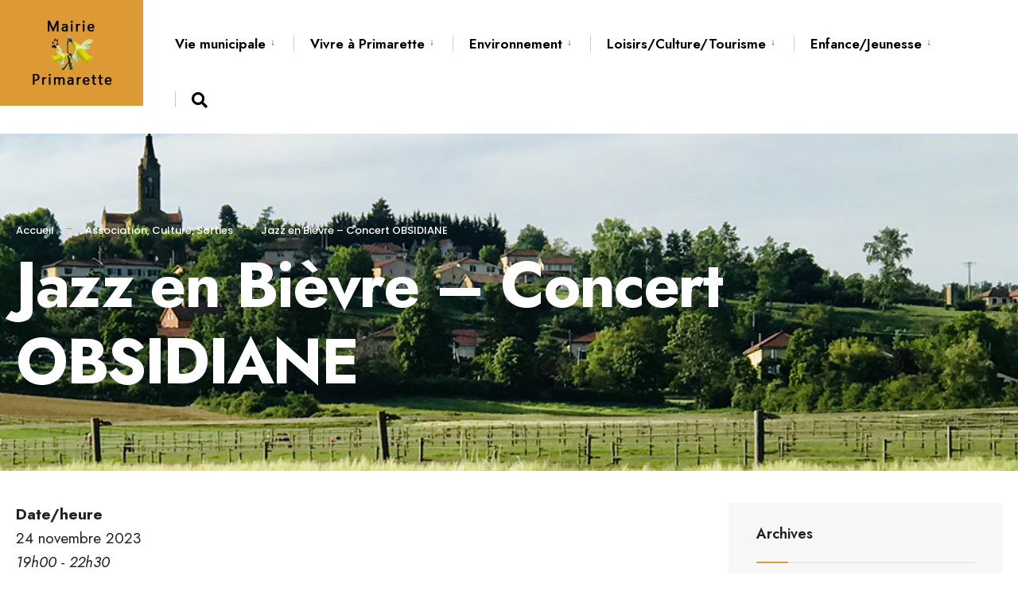

--- FILE ---
content_type: text/html; charset=UTF-8
request_url: https://primarette.fr/events/jazz-en-bievre-concert-obsidiane/
body_size: 16524
content:
<!DOCTYPE html>
<html dir="ltr" lang="fr-FR"
	prefix="og: https://ogp.me/ns#" >
<head><meta charset="UTF-8">

<!-- Set the viewport width to device width for mobile -->
<meta name="viewport" content="width=device-width, initial-scale=1" />

<link rel="pingback" href="https://primarette.fr/xmlrpc.php" />

<title>Jazz en Bièvre – Concert OBSIDIANE - Mairie de Primarette</title>

		<!-- All in One SEO 4.3.7 - aioseo.com -->
		<meta name="robots" content="max-image-preview:large" />
		<link rel="canonical" href="https://primarette.fr/events/jazz-en-bievre-concert-obsidiane/" />
		<meta name="generator" content="All in One SEO (AIOSEO) 4.3.7" />
		<meta property="og:locale" content="fr_FR" />
		<meta property="og:site_name" content="Mairie de Primarette -" />
		<meta property="og:type" content="article" />
		<meta property="og:title" content="Jazz en Bièvre – Concert OBSIDIANE - Mairie de Primarette" />
		<meta property="og:url" content="https://primarette.fr/events/jazz-en-bievre-concert-obsidiane/" />
		<meta property="article:published_time" content="2023-09-20T11:51:24+00:00" />
		<meta property="article:modified_time" content="2023-09-20T11:51:24+00:00" />
		<meta name="twitter:card" content="summary_large_image" />
		<meta name="twitter:title" content="Jazz en Bièvre – Concert OBSIDIANE - Mairie de Primarette" />
		<script type="application/ld+json" class="aioseo-schema">
			{"@context":"https:\/\/schema.org","@graph":[{"@type":"BreadcrumbList","@id":"https:\/\/primarette.fr\/events\/jazz-en-bievre-concert-obsidiane\/#breadcrumblist","itemListElement":[{"@type":"ListItem","@id":"https:\/\/primarette.fr\/#listItem","position":1,"item":{"@type":"WebPage","@id":"https:\/\/primarette.fr\/","name":"Accueil","description":"Bienvenue \u00e0Primarette Primarette est une commune rurale \u00e0 port\u00e9e des grandes m\u00e9tropoles, 1h de Lyon, Saint Etienne, Valence et Grenoble. Elle est situ\u00e9e dans la partie ouest de la plaine de Bi\u00e8vre-Valloire, vaste couloir fluvio-glaciaire fa\u00e7onn\u00e9 par le recul des glaciers du Rh\u00f4ne et de l\u2019Is\u00e8re, sur le canton de Beaurepaire. C\u2019est la plus vaste","url":"https:\/\/primarette.fr\/"},"nextItem":"https:\/\/primarette.fr\/events\/jazz-en-bievre-concert-obsidiane\/#listItem"},{"@type":"ListItem","@id":"https:\/\/primarette.fr\/events\/jazz-en-bievre-concert-obsidiane\/#listItem","position":2,"item":{"@type":"WebPage","@id":"https:\/\/primarette.fr\/events\/jazz-en-bievre-concert-obsidiane\/","name":"Jazz en Bi\u00e8vre - Concert OBSIDIANE","url":"https:\/\/primarette.fr\/events\/jazz-en-bievre-concert-obsidiane\/"},"previousItem":"https:\/\/primarette.fr\/#listItem"}]},{"@type":"Organization","@id":"https:\/\/primarette.fr\/#organization","name":"Mairie de Primarette","url":"https:\/\/primarette.fr\/","logo":{"@type":"ImageObject","url":"https:\/\/primarette.fr\/wp-content\/uploads\/2022\/03\/Jonquilles-Newsletter.png","@id":"https:\/\/primarette.fr\/#organizationLogo","width":71,"height":56},"image":{"@id":"https:\/\/primarette.fr\/#organizationLogo"},"contactPoint":{"@type":"ContactPoint","telephone":"+33474845727","contactType":"Accueil de la Mairie"}},{"@type":"Person","@id":"https:\/\/primarette.fr\/author\/admin\/#author","url":"https:\/\/primarette.fr\/author\/admin\/","name":"admin","image":{"@type":"ImageObject","@id":"https:\/\/primarette.fr\/events\/jazz-en-bievre-concert-obsidiane\/#authorImage","url":"https:\/\/secure.gravatar.com\/avatar\/fd32fa84c336f97c0616814c6805ac0f6eca3d8c0a47d192c777bb91636f7de2?s=96&d=mm&r=g","width":96,"height":96,"caption":"admin"}},{"@type":"WebPage","@id":"https:\/\/primarette.fr\/events\/jazz-en-bievre-concert-obsidiane\/#webpage","url":"https:\/\/primarette.fr\/events\/jazz-en-bievre-concert-obsidiane\/","name":"Jazz en Bi\u00e8vre \u2013 Concert OBSIDIANE - Mairie de Primarette","inLanguage":"fr-FR","isPartOf":{"@id":"https:\/\/primarette.fr\/#website"},"breadcrumb":{"@id":"https:\/\/primarette.fr\/events\/jazz-en-bievre-concert-obsidiane\/#breadcrumblist"},"author":{"@id":"https:\/\/primarette.fr\/author\/admin\/#author"},"creator":{"@id":"https:\/\/primarette.fr\/author\/admin\/#author"},"datePublished":"2023-09-20T11:51:24+02:00","dateModified":"2023-09-20T11:51:24+02:00"},{"@type":"WebSite","@id":"https:\/\/primarette.fr\/#website","url":"https:\/\/primarette.fr\/","name":"Mairie de Primarette","inLanguage":"fr-FR","publisher":{"@id":"https:\/\/primarette.fr\/#organization"}}]}
		</script>
		<!-- All in One SEO -->

<link rel='dns-prefetch' href='//fonts.googleapis.com' />
<link rel='preconnect' href='https://fonts.gstatic.com' crossorigin />
<link rel="alternate" type="application/rss+xml" title="Mairie de Primarette &raquo; Flux" href="https://primarette.fr/feed/" />
<link rel="alternate" type="application/rss+xml" title="Mairie de Primarette &raquo; Flux des commentaires" href="https://primarette.fr/comments/feed/" />
<link rel="alternate" title="oEmbed (JSON)" type="application/json+oembed" href="https://primarette.fr/wp-json/oembed/1.0/embed?url=https%3A%2F%2Fprimarette.fr%2Fevents%2Fjazz-en-bievre-concert-obsidiane%2F" />
<link rel="alternate" title="oEmbed (XML)" type="text/xml+oembed" href="https://primarette.fr/wp-json/oembed/1.0/embed?url=https%3A%2F%2Fprimarette.fr%2Fevents%2Fjazz-en-bievre-concert-obsidiane%2F&#038;format=xml" />
		<!-- This site uses the Google Analytics by MonsterInsights plugin v9.11.1 - Using Analytics tracking - https://www.monsterinsights.com/ -->
							<script src="//www.googletagmanager.com/gtag/js?id=G-E5KTRCR22V"  data-cfasync="false" data-wpfc-render="false" type="text/javascript" async></script>
			<script data-cfasync="false" data-wpfc-render="false" type="text/javascript">
				var mi_version = '9.11.1';
				var mi_track_user = true;
				var mi_no_track_reason = '';
								var MonsterInsightsDefaultLocations = {"page_location":"https:\/\/primarette.fr\/events\/jazz-en-bievre-concert-obsidiane\/"};
								if ( typeof MonsterInsightsPrivacyGuardFilter === 'function' ) {
					var MonsterInsightsLocations = (typeof MonsterInsightsExcludeQuery === 'object') ? MonsterInsightsPrivacyGuardFilter( MonsterInsightsExcludeQuery ) : MonsterInsightsPrivacyGuardFilter( MonsterInsightsDefaultLocations );
				} else {
					var MonsterInsightsLocations = (typeof MonsterInsightsExcludeQuery === 'object') ? MonsterInsightsExcludeQuery : MonsterInsightsDefaultLocations;
				}

								var disableStrs = [
										'ga-disable-G-E5KTRCR22V',
									];

				/* Function to detect opted out users */
				function __gtagTrackerIsOptedOut() {
					for (var index = 0; index < disableStrs.length; index++) {
						if (document.cookie.indexOf(disableStrs[index] + '=true') > -1) {
							return true;
						}
					}

					return false;
				}

				/* Disable tracking if the opt-out cookie exists. */
				if (__gtagTrackerIsOptedOut()) {
					for (var index = 0; index < disableStrs.length; index++) {
						window[disableStrs[index]] = true;
					}
				}

				/* Opt-out function */
				function __gtagTrackerOptout() {
					for (var index = 0; index < disableStrs.length; index++) {
						document.cookie = disableStrs[index] + '=true; expires=Thu, 31 Dec 2099 23:59:59 UTC; path=/';
						window[disableStrs[index]] = true;
					}
				}

				if ('undefined' === typeof gaOptout) {
					function gaOptout() {
						__gtagTrackerOptout();
					}
				}
								window.dataLayer = window.dataLayer || [];

				window.MonsterInsightsDualTracker = {
					helpers: {},
					trackers: {},
				};
				if (mi_track_user) {
					function __gtagDataLayer() {
						dataLayer.push(arguments);
					}

					function __gtagTracker(type, name, parameters) {
						if (!parameters) {
							parameters = {};
						}

						if (parameters.send_to) {
							__gtagDataLayer.apply(null, arguments);
							return;
						}

						if (type === 'event') {
														parameters.send_to = monsterinsights_frontend.v4_id;
							var hookName = name;
							if (typeof parameters['event_category'] !== 'undefined') {
								hookName = parameters['event_category'] + ':' + name;
							}

							if (typeof MonsterInsightsDualTracker.trackers[hookName] !== 'undefined') {
								MonsterInsightsDualTracker.trackers[hookName](parameters);
							} else {
								__gtagDataLayer('event', name, parameters);
							}
							
						} else {
							__gtagDataLayer.apply(null, arguments);
						}
					}

					__gtagTracker('js', new Date());
					__gtagTracker('set', {
						'developer_id.dZGIzZG': true,
											});
					if ( MonsterInsightsLocations.page_location ) {
						__gtagTracker('set', MonsterInsightsLocations);
					}
										__gtagTracker('config', 'G-E5KTRCR22V', {"forceSSL":"true","link_attribution":"true"} );
										window.gtag = __gtagTracker;										(function () {
						/* https://developers.google.com/analytics/devguides/collection/analyticsjs/ */
						/* ga and __gaTracker compatibility shim. */
						var noopfn = function () {
							return null;
						};
						var newtracker = function () {
							return new Tracker();
						};
						var Tracker = function () {
							return null;
						};
						var p = Tracker.prototype;
						p.get = noopfn;
						p.set = noopfn;
						p.send = function () {
							var args = Array.prototype.slice.call(arguments);
							args.unshift('send');
							__gaTracker.apply(null, args);
						};
						var __gaTracker = function () {
							var len = arguments.length;
							if (len === 0) {
								return;
							}
							var f = arguments[len - 1];
							if (typeof f !== 'object' || f === null || typeof f.hitCallback !== 'function') {
								if ('send' === arguments[0]) {
									var hitConverted, hitObject = false, action;
									if ('event' === arguments[1]) {
										if ('undefined' !== typeof arguments[3]) {
											hitObject = {
												'eventAction': arguments[3],
												'eventCategory': arguments[2],
												'eventLabel': arguments[4],
												'value': arguments[5] ? arguments[5] : 1,
											}
										}
									}
									if ('pageview' === arguments[1]) {
										if ('undefined' !== typeof arguments[2]) {
											hitObject = {
												'eventAction': 'page_view',
												'page_path': arguments[2],
											}
										}
									}
									if (typeof arguments[2] === 'object') {
										hitObject = arguments[2];
									}
									if (typeof arguments[5] === 'object') {
										Object.assign(hitObject, arguments[5]);
									}
									if ('undefined' !== typeof arguments[1].hitType) {
										hitObject = arguments[1];
										if ('pageview' === hitObject.hitType) {
											hitObject.eventAction = 'page_view';
										}
									}
									if (hitObject) {
										action = 'timing' === arguments[1].hitType ? 'timing_complete' : hitObject.eventAction;
										hitConverted = mapArgs(hitObject);
										__gtagTracker('event', action, hitConverted);
									}
								}
								return;
							}

							function mapArgs(args) {
								var arg, hit = {};
								var gaMap = {
									'eventCategory': 'event_category',
									'eventAction': 'event_action',
									'eventLabel': 'event_label',
									'eventValue': 'event_value',
									'nonInteraction': 'non_interaction',
									'timingCategory': 'event_category',
									'timingVar': 'name',
									'timingValue': 'value',
									'timingLabel': 'event_label',
									'page': 'page_path',
									'location': 'page_location',
									'title': 'page_title',
									'referrer' : 'page_referrer',
								};
								for (arg in args) {
																		if (!(!args.hasOwnProperty(arg) || !gaMap.hasOwnProperty(arg))) {
										hit[gaMap[arg]] = args[arg];
									} else {
										hit[arg] = args[arg];
									}
								}
								return hit;
							}

							try {
								f.hitCallback();
							} catch (ex) {
							}
						};
						__gaTracker.create = newtracker;
						__gaTracker.getByName = newtracker;
						__gaTracker.getAll = function () {
							return [];
						};
						__gaTracker.remove = noopfn;
						__gaTracker.loaded = true;
						window['__gaTracker'] = __gaTracker;
					})();
									} else {
										console.log("");
					(function () {
						function __gtagTracker() {
							return null;
						}

						window['__gtagTracker'] = __gtagTracker;
						window['gtag'] = __gtagTracker;
					})();
									}
			</script>
							<!-- / Google Analytics by MonsterInsights -->
		<style id='wp-img-auto-sizes-contain-inline-css' type='text/css'>
img:is([sizes=auto i],[sizes^="auto," i]){contain-intrinsic-size:3000px 1500px}
/*# sourceURL=wp-img-auto-sizes-contain-inline-css */
</style>
<style id='wp-emoji-styles-inline-css' type='text/css'>

	img.wp-smiley, img.emoji {
		display: inline !important;
		border: none !important;
		box-shadow: none !important;
		height: 1em !important;
		width: 1em !important;
		margin: 0 0.07em !important;
		vertical-align: -0.1em !important;
		background: none !important;
		padding: 0 !important;
	}
/*# sourceURL=wp-emoji-styles-inline-css */
</style>
<link rel='stylesheet' id='wp-block-library-css' href='https://primarette.fr/wp-includes/css/dist/block-library/style.min.css?ver=6.9' type='text/css' media='all' />
<style id='wp-block-columns-inline-css' type='text/css'>
.wp-block-columns{box-sizing:border-box;display:flex;flex-wrap:wrap!important}@media (min-width:782px){.wp-block-columns{flex-wrap:nowrap!important}}.wp-block-columns{align-items:normal!important}.wp-block-columns.are-vertically-aligned-top{align-items:flex-start}.wp-block-columns.are-vertically-aligned-center{align-items:center}.wp-block-columns.are-vertically-aligned-bottom{align-items:flex-end}@media (max-width:781px){.wp-block-columns:not(.is-not-stacked-on-mobile)>.wp-block-column{flex-basis:100%!important}}@media (min-width:782px){.wp-block-columns:not(.is-not-stacked-on-mobile)>.wp-block-column{flex-basis:0;flex-grow:1}.wp-block-columns:not(.is-not-stacked-on-mobile)>.wp-block-column[style*=flex-basis]{flex-grow:0}}.wp-block-columns.is-not-stacked-on-mobile{flex-wrap:nowrap!important}.wp-block-columns.is-not-stacked-on-mobile>.wp-block-column{flex-basis:0;flex-grow:1}.wp-block-columns.is-not-stacked-on-mobile>.wp-block-column[style*=flex-basis]{flex-grow:0}:where(.wp-block-columns){margin-bottom:1.75em}:where(.wp-block-columns.has-background){padding:1.25em 2.375em}.wp-block-column{flex-grow:1;min-width:0;overflow-wrap:break-word;word-break:break-word}.wp-block-column.is-vertically-aligned-top{align-self:flex-start}.wp-block-column.is-vertically-aligned-center{align-self:center}.wp-block-column.is-vertically-aligned-bottom{align-self:flex-end}.wp-block-column.is-vertically-aligned-stretch{align-self:stretch}.wp-block-column.is-vertically-aligned-bottom,.wp-block-column.is-vertically-aligned-center,.wp-block-column.is-vertically-aligned-top{width:100%}
/*# sourceURL=https://primarette.fr/wp-includes/blocks/columns/style.min.css */
</style>
<style id='global-styles-inline-css' type='text/css'>
:root{--wp--preset--aspect-ratio--square: 1;--wp--preset--aspect-ratio--4-3: 4/3;--wp--preset--aspect-ratio--3-4: 3/4;--wp--preset--aspect-ratio--3-2: 3/2;--wp--preset--aspect-ratio--2-3: 2/3;--wp--preset--aspect-ratio--16-9: 16/9;--wp--preset--aspect-ratio--9-16: 9/16;--wp--preset--color--black: #000000;--wp--preset--color--cyan-bluish-gray: #abb8c3;--wp--preset--color--white: #ffffff;--wp--preset--color--pale-pink: #f78da7;--wp--preset--color--vivid-red: #cf2e2e;--wp--preset--color--luminous-vivid-orange: #ff6900;--wp--preset--color--luminous-vivid-amber: #fcb900;--wp--preset--color--light-green-cyan: #7bdcb5;--wp--preset--color--vivid-green-cyan: #00d084;--wp--preset--color--pale-cyan-blue: #8ed1fc;--wp--preset--color--vivid-cyan-blue: #0693e3;--wp--preset--color--vivid-purple: #9b51e0;--wp--preset--gradient--vivid-cyan-blue-to-vivid-purple: linear-gradient(135deg,rgb(6,147,227) 0%,rgb(155,81,224) 100%);--wp--preset--gradient--light-green-cyan-to-vivid-green-cyan: linear-gradient(135deg,rgb(122,220,180) 0%,rgb(0,208,130) 100%);--wp--preset--gradient--luminous-vivid-amber-to-luminous-vivid-orange: linear-gradient(135deg,rgb(252,185,0) 0%,rgb(255,105,0) 100%);--wp--preset--gradient--luminous-vivid-orange-to-vivid-red: linear-gradient(135deg,rgb(255,105,0) 0%,rgb(207,46,46) 100%);--wp--preset--gradient--very-light-gray-to-cyan-bluish-gray: linear-gradient(135deg,rgb(238,238,238) 0%,rgb(169,184,195) 100%);--wp--preset--gradient--cool-to-warm-spectrum: linear-gradient(135deg,rgb(74,234,220) 0%,rgb(151,120,209) 20%,rgb(207,42,186) 40%,rgb(238,44,130) 60%,rgb(251,105,98) 80%,rgb(254,248,76) 100%);--wp--preset--gradient--blush-light-purple: linear-gradient(135deg,rgb(255,206,236) 0%,rgb(152,150,240) 100%);--wp--preset--gradient--blush-bordeaux: linear-gradient(135deg,rgb(254,205,165) 0%,rgb(254,45,45) 50%,rgb(107,0,62) 100%);--wp--preset--gradient--luminous-dusk: linear-gradient(135deg,rgb(255,203,112) 0%,rgb(199,81,192) 50%,rgb(65,88,208) 100%);--wp--preset--gradient--pale-ocean: linear-gradient(135deg,rgb(255,245,203) 0%,rgb(182,227,212) 50%,rgb(51,167,181) 100%);--wp--preset--gradient--electric-grass: linear-gradient(135deg,rgb(202,248,128) 0%,rgb(113,206,126) 100%);--wp--preset--gradient--midnight: linear-gradient(135deg,rgb(2,3,129) 0%,rgb(40,116,252) 100%);--wp--preset--font-size--small: 13px;--wp--preset--font-size--medium: 20px;--wp--preset--font-size--large: 36px;--wp--preset--font-size--x-large: 42px;--wp--preset--spacing--20: 0.44rem;--wp--preset--spacing--30: 0.67rem;--wp--preset--spacing--40: 1rem;--wp--preset--spacing--50: 1.5rem;--wp--preset--spacing--60: 2.25rem;--wp--preset--spacing--70: 3.38rem;--wp--preset--spacing--80: 5.06rem;--wp--preset--shadow--natural: 6px 6px 9px rgba(0, 0, 0, 0.2);--wp--preset--shadow--deep: 12px 12px 50px rgba(0, 0, 0, 0.4);--wp--preset--shadow--sharp: 6px 6px 0px rgba(0, 0, 0, 0.2);--wp--preset--shadow--outlined: 6px 6px 0px -3px rgb(255, 255, 255), 6px 6px rgb(0, 0, 0);--wp--preset--shadow--crisp: 6px 6px 0px rgb(0, 0, 0);}:where(.is-layout-flex){gap: 0.5em;}:where(.is-layout-grid){gap: 0.5em;}body .is-layout-flex{display: flex;}.is-layout-flex{flex-wrap: wrap;align-items: center;}.is-layout-flex > :is(*, div){margin: 0;}body .is-layout-grid{display: grid;}.is-layout-grid > :is(*, div){margin: 0;}:where(.wp-block-columns.is-layout-flex){gap: 2em;}:where(.wp-block-columns.is-layout-grid){gap: 2em;}:where(.wp-block-post-template.is-layout-flex){gap: 1.25em;}:where(.wp-block-post-template.is-layout-grid){gap: 1.25em;}.has-black-color{color: var(--wp--preset--color--black) !important;}.has-cyan-bluish-gray-color{color: var(--wp--preset--color--cyan-bluish-gray) !important;}.has-white-color{color: var(--wp--preset--color--white) !important;}.has-pale-pink-color{color: var(--wp--preset--color--pale-pink) !important;}.has-vivid-red-color{color: var(--wp--preset--color--vivid-red) !important;}.has-luminous-vivid-orange-color{color: var(--wp--preset--color--luminous-vivid-orange) !important;}.has-luminous-vivid-amber-color{color: var(--wp--preset--color--luminous-vivid-amber) !important;}.has-light-green-cyan-color{color: var(--wp--preset--color--light-green-cyan) !important;}.has-vivid-green-cyan-color{color: var(--wp--preset--color--vivid-green-cyan) !important;}.has-pale-cyan-blue-color{color: var(--wp--preset--color--pale-cyan-blue) !important;}.has-vivid-cyan-blue-color{color: var(--wp--preset--color--vivid-cyan-blue) !important;}.has-vivid-purple-color{color: var(--wp--preset--color--vivid-purple) !important;}.has-black-background-color{background-color: var(--wp--preset--color--black) !important;}.has-cyan-bluish-gray-background-color{background-color: var(--wp--preset--color--cyan-bluish-gray) !important;}.has-white-background-color{background-color: var(--wp--preset--color--white) !important;}.has-pale-pink-background-color{background-color: var(--wp--preset--color--pale-pink) !important;}.has-vivid-red-background-color{background-color: var(--wp--preset--color--vivid-red) !important;}.has-luminous-vivid-orange-background-color{background-color: var(--wp--preset--color--luminous-vivid-orange) !important;}.has-luminous-vivid-amber-background-color{background-color: var(--wp--preset--color--luminous-vivid-amber) !important;}.has-light-green-cyan-background-color{background-color: var(--wp--preset--color--light-green-cyan) !important;}.has-vivid-green-cyan-background-color{background-color: var(--wp--preset--color--vivid-green-cyan) !important;}.has-pale-cyan-blue-background-color{background-color: var(--wp--preset--color--pale-cyan-blue) !important;}.has-vivid-cyan-blue-background-color{background-color: var(--wp--preset--color--vivid-cyan-blue) !important;}.has-vivid-purple-background-color{background-color: var(--wp--preset--color--vivid-purple) !important;}.has-black-border-color{border-color: var(--wp--preset--color--black) !important;}.has-cyan-bluish-gray-border-color{border-color: var(--wp--preset--color--cyan-bluish-gray) !important;}.has-white-border-color{border-color: var(--wp--preset--color--white) !important;}.has-pale-pink-border-color{border-color: var(--wp--preset--color--pale-pink) !important;}.has-vivid-red-border-color{border-color: var(--wp--preset--color--vivid-red) !important;}.has-luminous-vivid-orange-border-color{border-color: var(--wp--preset--color--luminous-vivid-orange) !important;}.has-luminous-vivid-amber-border-color{border-color: var(--wp--preset--color--luminous-vivid-amber) !important;}.has-light-green-cyan-border-color{border-color: var(--wp--preset--color--light-green-cyan) !important;}.has-vivid-green-cyan-border-color{border-color: var(--wp--preset--color--vivid-green-cyan) !important;}.has-pale-cyan-blue-border-color{border-color: var(--wp--preset--color--pale-cyan-blue) !important;}.has-vivid-cyan-blue-border-color{border-color: var(--wp--preset--color--vivid-cyan-blue) !important;}.has-vivid-purple-border-color{border-color: var(--wp--preset--color--vivid-purple) !important;}.has-vivid-cyan-blue-to-vivid-purple-gradient-background{background: var(--wp--preset--gradient--vivid-cyan-blue-to-vivid-purple) !important;}.has-light-green-cyan-to-vivid-green-cyan-gradient-background{background: var(--wp--preset--gradient--light-green-cyan-to-vivid-green-cyan) !important;}.has-luminous-vivid-amber-to-luminous-vivid-orange-gradient-background{background: var(--wp--preset--gradient--luminous-vivid-amber-to-luminous-vivid-orange) !important;}.has-luminous-vivid-orange-to-vivid-red-gradient-background{background: var(--wp--preset--gradient--luminous-vivid-orange-to-vivid-red) !important;}.has-very-light-gray-to-cyan-bluish-gray-gradient-background{background: var(--wp--preset--gradient--very-light-gray-to-cyan-bluish-gray) !important;}.has-cool-to-warm-spectrum-gradient-background{background: var(--wp--preset--gradient--cool-to-warm-spectrum) !important;}.has-blush-light-purple-gradient-background{background: var(--wp--preset--gradient--blush-light-purple) !important;}.has-blush-bordeaux-gradient-background{background: var(--wp--preset--gradient--blush-bordeaux) !important;}.has-luminous-dusk-gradient-background{background: var(--wp--preset--gradient--luminous-dusk) !important;}.has-pale-ocean-gradient-background{background: var(--wp--preset--gradient--pale-ocean) !important;}.has-electric-grass-gradient-background{background: var(--wp--preset--gradient--electric-grass) !important;}.has-midnight-gradient-background{background: var(--wp--preset--gradient--midnight) !important;}.has-small-font-size{font-size: var(--wp--preset--font-size--small) !important;}.has-medium-font-size{font-size: var(--wp--preset--font-size--medium) !important;}.has-large-font-size{font-size: var(--wp--preset--font-size--large) !important;}.has-x-large-font-size{font-size: var(--wp--preset--font-size--x-large) !important;}
:where(.wp-block-columns.is-layout-flex){gap: 2em;}:where(.wp-block-columns.is-layout-grid){gap: 2em;}
/*# sourceURL=global-styles-inline-css */
</style>
<style id='core-block-supports-inline-css' type='text/css'>
.wp-container-core-columns-is-layout-9d6595d7{flex-wrap:nowrap;}
/*# sourceURL=core-block-supports-inline-css */
</style>

<style id='classic-theme-styles-inline-css' type='text/css'>
/*! This file is auto-generated */
.wp-block-button__link{color:#fff;background-color:#32373c;border-radius:9999px;box-shadow:none;text-decoration:none;padding:calc(.667em + 2px) calc(1.333em + 2px);font-size:1.125em}.wp-block-file__button{background:#32373c;color:#fff;text-decoration:none}
/*# sourceURL=/wp-includes/css/classic-themes.min.css */
</style>
<link rel='stylesheet' id='redux-extendify-styles-css' href='https://primarette.fr/wp-content/plugins/redux-framework/redux-core/assets/css/extendify-utilities.css?ver=4.4.0' type='text/css' media='all' />
<link rel='stylesheet' id='eleslider-style-css' href='https://primarette.fr/wp-content/plugins/eleslider/assets/eleslider.css?ver=6.9' type='text/css' media='all' />
<link rel='stylesheet' id='events-manager-css' href='https://primarette.fr/wp-content/plugins/events-manager/includes/css/events-manager.min.css?ver=6.3' type='text/css' media='all' />
<style id='events-manager-inline-css' type='text/css'>
body .em { --font-family : inherit; --font-weight : inherit; --font-size : 1em; --line-height : inherit; }
/*# sourceURL=events-manager-inline-css */
</style>
<link rel='stylesheet' id='citygov-style-css' href='https://primarette.fr/wp-content/themes/citygov/style.css?ver=6.9' type='text/css' media='all' />
<link rel='stylesheet' id='fontawesome-css' href='https://primarette.fr/wp-content/themes/citygov/styles/fontawesome.css?ver=6.9' type='text/css' media='all' />
<link rel='stylesheet' id='citygov-mobile-css' href='https://primarette.fr/wp-content/themes/citygov/style-mobile.css?ver=6.9' type='text/css' media='all' />
<link rel='stylesheet' id='dflip-icons-style-css' href='https://primarette.fr/wp-content/plugins/3d-flipbook-dflip-lite/assets/css/themify-icons.min.css?ver=1.7.35' type='text/css' media='all' />
<link rel='stylesheet' id='dflip-style-css' href='https://primarette.fr/wp-content/plugins/3d-flipbook-dflip-lite/assets/css/dflip.min.css?ver=1.7.35' type='text/css' media='all' />
<link rel='stylesheet' id='newsletter-css' href='https://primarette.fr/wp-content/plugins/newsletter/style.css?ver=7.7.0' type='text/css' media='all' />
<link rel="preload" as="style" href="https://fonts.googleapis.com/css?family=Jost:100,200,300,400,500,600,700,800,900,100italic,200italic,300italic,400italic,500italic,600italic,700italic,800italic,900italic%7CPoppins:500&#038;subset=latin&#038;display=swap&#038;ver=1642956497" /><link rel="stylesheet" href="https://fonts.googleapis.com/css?family=Jost:100,200,300,400,500,600,700,800,900,100italic,200italic,300italic,400italic,500italic,600italic,700italic,800italic,900italic%7CPoppins:500&#038;subset=latin&#038;display=swap&#038;ver=1642956497" media="print" onload="this.media='all'"><noscript><link rel="stylesheet" href="https://fonts.googleapis.com/css?family=Jost:100,200,300,400,500,600,700,800,900,100italic,200italic,300italic,400italic,500italic,600italic,700italic,800italic,900italic%7CPoppins:500&#038;subset=latin&#038;display=swap&#038;ver=1642956497" /></noscript><script type="text/javascript" src="https://primarette.fr/wp-content/plugins/google-analytics-for-wordpress/assets/js/frontend-gtag.min.js?ver=9.11.1" id="monsterinsights-frontend-script-js" async="async" data-wp-strategy="async"></script>
<script data-cfasync="false" data-wpfc-render="false" type="text/javascript" id='monsterinsights-frontend-script-js-extra'>/* <![CDATA[ */
var monsterinsights_frontend = {"js_events_tracking":"true","download_extensions":"doc,pdf,ppt,zip,xls,docx,pptx,xlsx","inbound_paths":"[{\"path\":\"\\\/go\\\/\",\"label\":\"affiliate\"},{\"path\":\"\\\/recommend\\\/\",\"label\":\"affiliate\"}]","home_url":"https:\/\/primarette.fr","hash_tracking":"false","v4_id":"G-E5KTRCR22V"};/* ]]> */
</script>
<script type="text/javascript" src="https://primarette.fr/wp-includes/js/jquery/jquery.min.js?ver=3.7.1" id="jquery-core-js"></script>
<script type="text/javascript" src="https://primarette.fr/wp-includes/js/jquery/jquery-migrate.min.js?ver=3.4.1" id="jquery-migrate-js"></script>
<script type="text/javascript" src="https://primarette.fr/wp-includes/js/jquery/ui/core.min.js?ver=1.13.3" id="jquery-ui-core-js"></script>
<script type="text/javascript" src="https://primarette.fr/wp-includes/js/jquery/ui/mouse.min.js?ver=1.13.3" id="jquery-ui-mouse-js"></script>
<script type="text/javascript" src="https://primarette.fr/wp-includes/js/jquery/ui/sortable.min.js?ver=1.13.3" id="jquery-ui-sortable-js"></script>
<script type="text/javascript" src="https://primarette.fr/wp-includes/js/jquery/ui/datepicker.min.js?ver=1.13.3" id="jquery-ui-datepicker-js"></script>
<script type="text/javascript" id="jquery-ui-datepicker-js-after">
/* <![CDATA[ */
jQuery(function(jQuery){jQuery.datepicker.setDefaults({"closeText":"Fermer","currentText":"Aujourd\u2019hui","monthNames":["janvier","f\u00e9vrier","mars","avril","mai","juin","juillet","ao\u00fbt","septembre","octobre","novembre","d\u00e9cembre"],"monthNamesShort":["Jan","F\u00e9v","Mar","Avr","Mai","Juin","Juil","Ao\u00fbt","Sep","Oct","Nov","D\u00e9c"],"nextText":"Suivant","prevText":"Pr\u00e9c\u00e9dent","dayNames":["dimanche","lundi","mardi","mercredi","jeudi","vendredi","samedi"],"dayNamesShort":["dim","lun","mar","mer","jeu","ven","sam"],"dayNamesMin":["D","L","M","M","J","V","S"],"dateFormat":"d MM yy","firstDay":1,"isRTL":false});});
//# sourceURL=jquery-ui-datepicker-js-after
/* ]]> */
</script>
<script type="text/javascript" src="https://primarette.fr/wp-includes/js/jquery/ui/resizable.min.js?ver=1.13.3" id="jquery-ui-resizable-js"></script>
<script type="text/javascript" src="https://primarette.fr/wp-includes/js/jquery/ui/draggable.min.js?ver=1.13.3" id="jquery-ui-draggable-js"></script>
<script type="text/javascript" src="https://primarette.fr/wp-includes/js/jquery/ui/controlgroup.min.js?ver=1.13.3" id="jquery-ui-controlgroup-js"></script>
<script type="text/javascript" src="https://primarette.fr/wp-includes/js/jquery/ui/checkboxradio.min.js?ver=1.13.3" id="jquery-ui-checkboxradio-js"></script>
<script type="text/javascript" src="https://primarette.fr/wp-includes/js/jquery/ui/button.min.js?ver=1.13.3" id="jquery-ui-button-js"></script>
<script type="text/javascript" src="https://primarette.fr/wp-includes/js/jquery/ui/dialog.min.js?ver=1.13.3" id="jquery-ui-dialog-js"></script>
<script type="text/javascript" id="events-manager-js-extra">
/* <![CDATA[ */
var EM = {"ajaxurl":"https://primarette.fr/wp-admin/admin-ajax.php","locationajaxurl":"https://primarette.fr/wp-admin/admin-ajax.php?action=locations_search","firstDay":"1","locale":"fr","dateFormat":"yy-mm-dd","ui_css":"https://primarette.fr/wp-content/plugins/events-manager/includes/css/jquery-ui/build.min.css","show24hours":"1","is_ssl":"1","autocomplete_limit":"10","calendar":{"breakpoints":{"small":560,"medium":908,"large":false}},"datepicker":{"format":"d/m/Y","locale":"fr"},"search":{"breakpoints":{"small":650,"medium":850,"full":false}},"txt_search":"Recherche","txt_searching":"Recherche en cours...","txt_loading":"Chargement en cours..."};
//# sourceURL=events-manager-js-extra
/* ]]> */
</script>
<script type="text/javascript" src="https://primarette.fr/wp-content/plugins/events-manager/includes/js/events-manager.js?ver=6.3" id="events-manager-js"></script>
<script type="text/javascript" src="https://primarette.fr/wp-content/plugins/events-manager/includes/external/flatpickr/l10n/fr.min.js?ver=6.3" id="em-flatpickr-localization-js"></script>
<link rel="https://api.w.org/" href="https://primarette.fr/wp-json/" /><link rel="EditURI" type="application/rsd+xml" title="RSD" href="https://primarette.fr/xmlrpc.php?rsd" />
<meta name="generator" content="WordPress 6.9" />
<link rel='shortlink' href='https://primarette.fr/?p=13300' />
<meta name="generator" content="Redux 4.4.0" /><script data-cfasync="false"> var dFlipLocation = "https://primarette.fr/wp-content/plugins/3d-flipbook-dflip-lite/assets/"; var dFlipWPGlobal = {"text":{"toggleSound":"Turn on\/off Sound","toggleThumbnails":"Toggle Thumbnails","toggleOutline":"Toggle Outline\/Bookmark","previousPage":"Previous Page","nextPage":"Next Page","toggleFullscreen":"Toggle Fullscreen","zoomIn":"Zoom In","zoomOut":"Zoom Out","toggleHelp":"Toggle Help","singlePageMode":"Single Page Mode","doublePageMode":"Double Page Mode","downloadPDFFile":"Download PDF File","gotoFirstPage":"Goto First Page","gotoLastPage":"Goto Last Page","share":"Share","mailSubject":"I wanted you to see this FlipBook","mailBody":"Check out this site {{url}}","loading":"DearFlip: Loading "},"moreControls":"download,pageMode,startPage,endPage,sound","hideControls":"","scrollWheel":"true","backgroundColor":"#777","backgroundImage":"","height":"auto","paddingLeft":"20","paddingRight":"20","controlsPosition":"bottom","duration":800,"soundEnable":"true","enableDownload":"true","enableAnnotation":"false","enableAnalytics":"false","webgl":"true","hard":"none","maxTextureSize":"1600","rangeChunkSize":"524288","zoomRatio":1.5,"stiffness":3,"pageMode":"0","singlePageMode":"0","pageSize":"0","autoPlay":"false","autoPlayDuration":5000,"autoPlayStart":"false","linkTarget":"2","sharePrefix":"dearflip-"};</script><meta name="generator" content="Elementor 3.13.2; features: e_dom_optimization, e_optimized_assets_loading, a11y_improvements, additional_custom_breakpoints; settings: css_print_method-external, google_font-enabled, font_display-auto">
<link rel="icon" href="https://primarette.fr/wp-content/uploads/2021/07/cropped-Jonquille-site-1-e1625669987894-32x32.png" sizes="32x32" />
<link rel="icon" href="https://primarette.fr/wp-content/uploads/2021/07/cropped-Jonquille-site-1-e1625669987894-192x192.png" sizes="192x192" />
<link rel="apple-touch-icon" href="https://primarette.fr/wp-content/uploads/2021/07/cropped-Jonquille-site-1-e1625669987894-180x180.png" />
<meta name="msapplication-TileImage" content="https://primarette.fr/wp-content/uploads/2021/07/cropped-Jonquille-site-1-e1625669987894-270x270.png" />
<style id="themnific_redux-dynamic-css" title="dynamic-css" class="redux-options-output">body,input,button,select,#wpmem_reg fieldset,#wpmem_login fieldset{font-family:Jost;font-weight:400;font-style:normal;color:#232323;font-size:19px;font-display:swap;}body,.postbar{background-color:#fff;}.ghost,.single .give-goal-progress,.sidebar_item,#comments .navigation a,a.page-numbers,.page-numbers.dots{background-color:#f7f7f7;}a,.events-table h3 a{color:#222;}a:hover,.events-table h3 a:hover{color:#C95D5D;}a:active,.events-table h3 a:active{color:#000;}.entry a,.events-table h3 a:hover{color:#dd9933;}.events-table h3 a:hover{border-color:#dd9933;}.entry p a:hover{background-color:#dd9933;}.p-border,.sidebar_item,.give-goal-progress,.meta,h3#reply-title,.tagcloud a,.taggs a,.page-numbers,input,textarea,select,.nav_item a,.tp_recent_tweets ul li,.page-link a span,.post-pagination>p a{border-color:#eaeaea;}#sidebar,.post-pagination span{color:#333333;}.widgetable a{color:#000000;}.container_head,.header_fullwidth #header,.header_transparent #header.scrolled{background-color:#ffffff;}#titles{background-color:#dd9933;}#header h1 a{color:#ffffff;}.nav>li>a,.bottomnav p{font-family:Jost;font-weight:600;font-style:normal;color:#000;font-size:19px;font-display:swap;}.nav li.current-menu-item>a,.nav >li>a:hover,#main-nav li.current-menu-ancestor>a{border-color:#dd9933;}.nav li ul{background-color:#dd9933;}.nav>li>ul:after,.nav > li.mega:hover::after{border-left-color:#dd9933;}body.rtl .nav>li>ul:after,body.rtl .nav > li.mega:hover::after{border-right-color:#dd9933;}.nav ul li>a,.topnav .menu_label,.topnav .social-menu span{font-family:Jost;font-weight:400;font-style:normal;color:#000000;font-size:14px;font-display:swap;}#main-nav>li.special>a{background-color:#fcc437;}#main-nav>li.special>a,#main-nav .special a i{color:#000000;}#bottombar{background-color:#f9f9f9;}#bottombar p,#bottombar a,#bottombar span,#bottombar a:hover{color:#222222;}#titles,p.menu_label{width:180px;}#titles .logo{margin-top:23px;margin-bottom:22px;}#navigation{padding-top:7px;padding-bottom:0px;}#footer,#footer .searchform input.s,.footop-right{background-color:#383838;}#footer p,#footer{color:#ffffff;}#footer a,#footer h2,#footer h3,#footer h4,#footer .meta,#footer .meta a,#footer .searchform input.s{color:#ffffff;}#footer a:hover{color:#dd9933;}#footer li.cat-item,.footer-logo,#copyright,#footer .tagcloud a,#footer .tp_recent_tweets ul li,#footer .p-border,#footer .searchform input.s,#footer input,#footer .landing-section{border-color:#565656;}.footop{background-color:#dd9933;}#footop h2,#footop a,#foo-spec{color:#ffffff;}h1{font-family:Jost;font-weight:700;font-style:normal;color:#000;font-size:26px;font-display:swap;}h1.entry-title,h1.archiv,.eleslideinside h1,.eleslideinside h2{font-family:Jost;font-weight:700;font-style:normal;color:#222;font-size:80px;font-display:swap;}h2.posttitle{font-family:Jost;font-weight:700;font-style:normal;color:#222;font-size:43px;font-display:swap;}h2,.entry h1,.entry h2,.entry h3,.entry h4,.entry h5,.entry h6{font-family:Jost;font-weight:600;font-style:normal;color:#222;font-size:26px;font-display:swap;}h3,.format-quote .teaser,#wpmem_reg legend, #wpmem_login legend,.give-goal-progress{font-family:Jost;font-weight:600;font-style:normal;color:#222;font-size:23px;font-display:swap;}h4,.tptn_posts_widget li::before,.sidebar_item .menu>li>a{font-family:Jost;font-weight:600;font-style:normal;color:#222;font-size:19px;font-display:swap;}h5,.comment-author cite,.tab-post h4,.tptn_title,.submit,.nav-previous a,#comments .reply a,.post-pagination,.mc4wp-form input,.woocommerce #respond input#submit, .woocommerce a.button,.woocommerce button.button, .woocommerce input.button,.tmnf_events_widget a,.post-nav-text,a.event_button,.give-btn{font-family:Jost;font-weight:600;font-style:normal;color:#000;font-size:19px;font-display:swap;}h6,.su-button span,.owl-nav>div,.awesome-weather-wrap{font-family:Jost;font-weight:500;font-style:normal;color:#000;font-size:14px;font-display:swap;}.meta,.meta a,.crumb{font-family:Poppins;font-weight:500;font-style:normal;color:#686868;font-size:11px;font-display:swap;}a.searchSubmit,.ribbon,.cat_nr,.woocommerce #respond input#submit,.woocommerce a.button,.woocommerce button.button.alt,.woocommerce input.button.alt,.woocommerce a.button.alt,.woocommerce button.button, .woocommerce input.button,#respond #submit,.page-numbers.current,a.mainbutton,#submit,#comments .navigation a,.tagssingle a,.contact-form .submit,.wpcf7-submit,a.comment-reply-link,.dekoline:before,.eleslideinside h2:before,.item_inn:before,.meta_more a,.owl-nav > div,.page-link>span,.button_div input,button.give-btn-reveal,.give-btn-modal,.give-submit.give-btn{background-color:#dd9933;}input.button,button.submit,#sidebar ul.menu a:hover,#sidebar ul.menu .current-menu-item>a,.page-link>span{border-color:#dd9933;}.main-breadcrumbs span:after{color:#dd9933;}a.searchSubmit,.ribbon,.ribbon a,.ribbon p,#footer .ribbon,.cat_nr,.woocommerce #respond input#submit,.woocommerce a.button.alt,.woocommerce input.button.alt,.woocommerce a.button,.woocommerce button.button.alt, .woocommerce button.button, .woocommerce input.button,#comments .reply a,#respond #submit,#footer a.mainbutton,a.mainbutton,.tmnf_icon,a.mainbutton,#submit,#comments .navigation a,.tagssingle a,.wpcf7-submit,.mc4wp-form input[type="submit"],a.comment-reply-link,.page-numbers.current,.meta_more a,.owl-next:before,.owl-prev:before,.page-link>span,.button_div input,button.give-btn-reveal,.give-btn-modal,.give-submit.give-btn{color:#ffffff;}a.searchSubmit:hover,.ribbon:hover,a.mainbutton:hover,.entry a.ribbon:hover,.woocommerce #respond input#submit:hover,.woocommerce a.button.alt:hover,.woocommerce a.button:hover, .woocommerce button.button:hover,.woocommerce input.button.alt:hover,.woocommerce input.button:hover,.meta_more a:hover,.owl-nav>div:hover,#main-nav>li.special>a:hover,button.give-btn-reveal:hover,.give-btn-modal:hover,.give-submit.give-btn:hover{background-color:#fcc437;}input.button:hover,button.submit:hover{border-color:#fcc437;}#footer a.mainbutton:hover,.ribbon:hover,.ribbon:hover a,.ribbon a:hover,.entry a.ribbon:hover,a.mainbutton:hover,.woocommerce #respond input#submit:hover, .woocommerce a.button:hover, .woocommerce button.button:hover, .woocommerce input.button:hover,.meta_more a:hover,.owl-next:hover:before,.owl-prev:hover:before,#main-nav>li.special>a:hover,button.give-btn-reveal:hover,.give-btn-modal:hover,.give-submit.give-btn:hover{color:#000000;}.imgwrap,.post-nav-image,.page-header{background-color:#1E1E1E;}.page-header,.page-header a,.page-header h1,.page-header h2,.main-breadcrumbs span{color:#ffffff;}</style>
</head>

     
<body class="wp-singular event-template-default single single-event postid-13300 wp-theme-citygov elementor-default elementor-kit-40">

<div class="tmnf_width_wide bottombar_dis tmnf-sidebar-active header_default">
   
    <div id="header" class="tranz" itemscope itemtype="http://schema.org/WPHeader">
    
    	<div class="container_head">
            
            <a class="screen-reader-text ribbon skip-link" href="#content_start">Skip to content</a>
    
            <div class="clearfix"></div>
            
            <div id="titles" class="tranz2">
            
                                        
                <a class="logo" href="https://primarette.fr/">
                
                    <img class="tranz" src="https://primarette.fr/wp-content/uploads/2022/01/Jonquille-site-5.png" alt="Mairie de Primarette"/>
                        
                </a>
                
                            
            </div><!-- end #titles  -->
            
            <div class="header-right for-menu">
                <input type="checkbox" id="showmenu" aria-label="Open Menu">
                <label for="showmenu" class="show-menu ribbon" tabindex="0"><i class="fas fa-bars"></i> <span>Menu</span></label>
               
                <nav id="navigation" class="rad tranz" itemscope itemtype="http://schema.org/SiteNavigationElement" role="navigation" aria-label="Main Menu"> 
                    
                    <ul id="main-nav" class="nav" role="menubar"><li id="menu-item-9661" class="menu-item menu-item-type-custom menu-item-object-custom menu-item-has-children menu-item-9661" aria-haspopup="true" role="menuitem" aria-expanded="false" tabindex="0"><a href="/actualites/">Vie municipale</a>
<ul class="sub-menu">
	<li id="menu-item-9728" class="menu-item menu-item-type-post_type menu-item-object-page menu-item-9728"><a href="https://primarette.fr/la-mairie/">La Mairie</a></li>
	<li id="menu-item-12926" class="menu-item menu-item-type-post_type menu-item-object-page menu-item-12926"><a href="https://primarette.fr/lagence-postale/">L’agence postale</a></li>
	<li id="menu-item-9799" class="menu-item menu-item-type-post_type menu-item-object-page menu-item-9799"><a href="https://primarette.fr/les-conseillers/">Les conseillers</a></li>
	<li id="menu-item-9670" class="menu-item menu-item-type-post_type menu-item-object-page menu-item-9670"><a href="https://primarette.fr/les-commissions/">Les commissions</a></li>
	<li id="menu-item-9677" class="menu-item menu-item-type-post_type menu-item-object-page menu-item-9677"><a href="https://primarette.fr/ccas/">Le CCAS</a></li>
	<li id="menu-item-14854" class="menu-item menu-item-type-post_type menu-item-object-page menu-item-14854"><a href="https://primarette.fr/le-cmj/">Le CMJ</a></li>
	<li id="menu-item-9744" class="menu-item menu-item-type-post_type menu-item-object-page menu-item-9744"><a href="https://primarette.fr/demarches-administratives/">Démarches administratives</a></li>
	<li id="menu-item-9678" class="menu-item menu-item-type-post_type menu-item-object-page menu-item-9678"><a href="https://primarette.fr/comptes-rendus/">Les comptes rendus</a></li>
	<li id="menu-item-12323" class="menu-item menu-item-type-post_type menu-item-object-page menu-item-12323"><a href="https://primarette.fr/les-deliberations/">Les délibérations</a></li>
	<li id="menu-item-9679" class="menu-item menu-item-type-post_type menu-item-object-page menu-item-9679"><a href="https://primarette.fr/publications-communales/">Publications communales</a></li>
	<li id="menu-item-9680" class="menu-item menu-item-type-post_type menu-item-object-page menu-item-9680"><a href="https://primarette.fr/plan-local-durbanisme/">Plan Local d’Urbanisme</a></li>
	<li id="menu-item-9681" class="menu-item menu-item-type-post_type menu-item-object-page menu-item-9681"><a href="https://primarette.fr/entre-bievre-et-rhone-eber/">Entre Bièvre et Rhône (EBER)</a></li>
</ul>
</li>
<li id="menu-item-9684" class="menu-item menu-item-type-custom menu-item-object-custom menu-item-has-children menu-item-9684" aria-haspopup="true" role="menuitem" aria-expanded="false" tabindex="0"><a href="/charte-rurale/">Vivre à Primarette</a>
<ul class="sub-menu">
	<li id="menu-item-8613" class="menu-item menu-item-type-post_type menu-item-object-page menu-item-8613"><a href="https://primarette.fr/notre-territoire/">Plan de la commune</a></li>
	<li id="menu-item-14142" class="menu-item menu-item-type-custom menu-item-object-custom menu-item-has-children menu-item-14142" aria-haspopup="true" role="menuitem" aria-expanded="false" tabindex="0"><a href="/histoire-de-primarette">Histoire</a>
	<ul class="sub-menu">
		<li id="menu-item-8614" class="menu-item menu-item-type-post_type menu-item-object-page menu-item-8614"><a href="https://primarette.fr/histoire-de-primarette/">Histoire de Primarette</a></li>
		<li id="menu-item-14141" class="menu-item menu-item-type-post_type menu-item-object-page menu-item-14141"><a href="https://primarette.fr/anciens-conseils/">Anciens Conseils</a></li>
	</ul>
</li>
	<li id="menu-item-9683" class="menu-item menu-item-type-post_type menu-item-object-page menu-item-9683"><a href="https://primarette.fr/charte-rurale/">Charte rurale</a></li>
	<li id="menu-item-8391" class="menu-item menu-item-type-post_type menu-item-object-page menu-item-8391"><a href="https://primarette.fr/commerces-artisans-producteurs/">Commerces, artisans, producteurs</a></li>
	<li id="menu-item-7969" class="menu-item menu-item-type-post_type menu-item-object-page menu-item-7969"><a href="https://primarette.fr/associations/">Associations</a></li>
	<li id="menu-item-13418" class="menu-item menu-item-type-post_type menu-item-object-page menu-item-13418"><a href="https://primarette.fr/le-cimetiere/">Le cimetière</a></li>
	<li id="menu-item-8600" class="menu-item menu-item-type-post_type menu-item-object-page menu-item-8600"><a href="https://primarette.fr/se-deplacer/">Se déplacer</a></li>
	<li id="menu-item-8598" class="menu-item menu-item-type-post_type menu-item-object-page menu-item-8598"><a href="https://primarette.fr/adresses-utiles/">Numéros utiles</a></li>
	<li id="menu-item-10719" class="menu-item menu-item-type-post_type menu-item-object-page menu-item-10719"><a href="https://primarette.fr/galerie-photos/">Galerie photos</a></li>
</ul>
</li>
<li id="menu-item-9685" class="menu-item menu-item-type-custom menu-item-object-custom menu-item-has-children menu-item-9685" aria-haspopup="true" role="menuitem" aria-expanded="false" tabindex="0"><a href="/histoire-de-primarette/">Environnement</a>
<ul class="sub-menu">
	<li id="menu-item-8612" class="menu-item menu-item-type-post_type menu-item-object-page menu-item-8612"><a href="https://primarette.fr/environnement/">Environnement</a></li>
	<li id="menu-item-8599" class="menu-item menu-item-type-post_type menu-item-object-page menu-item-8599"><a href="https://primarette.fr/gestion-des-dechets/">Gestion des déchets</a></li>
</ul>
</li>
<li id="menu-item-5601" class="menu-item menu-item-type-custom menu-item-object-custom menu-item-has-children menu-item-5601" aria-haspopup="true" role="menuitem" aria-expanded="false" tabindex="0"><a href="/associations/">Loisirs/Culture/Tourisme</a>
<ul class="sub-menu">
	<li id="menu-item-15328" class="menu-item menu-item-type-custom menu-item-object-custom menu-item-has-children menu-item-15328" aria-haspopup="true" role="menuitem" aria-expanded="false" tabindex="0"><a href="/associations/">Activités Culturelles et Sportives</a>
	<ul class="sub-menu">
		<li id="menu-item-15326" class="menu-item menu-item-type-post_type menu-item-object-page menu-item-15326"><a href="https://primarette.fr/football-club-des-collines/">Football Club des Collines</a></li>
		<li id="menu-item-15332" class="menu-item menu-item-type-post_type menu-item-object-page menu-item-15332"><a href="https://primarette.fr/gym-adaptee/">Gym Senior</a></li>
		<li id="menu-item-15346" class="menu-item menu-item-type-post_type menu-item-object-page menu-item-15346"><a href="https://primarette.fr/danses-folkloriques/">Danses Folkloriques</a></li>
		<li id="menu-item-9752" class="menu-item menu-item-type-post_type menu-item-object-page menu-item-9752"><a href="https://primarette.fr/club-lecture/">Club lecture</a></li>
		<li id="menu-item-15336" class="menu-item menu-item-type-post_type menu-item-object-page menu-item-15336"><a href="https://primarette.fr/loisirs-creatifs/">Loisirs Créatifs</a></li>
		<li id="menu-item-15507" class="menu-item menu-item-type-post_type menu-item-object-page menu-item-15507"><a href="https://primarette.fr/club-echec/">Club Echecs</a></li>
		<li id="menu-item-15347" class="menu-item menu-item-type-post_type menu-item-object-page menu-item-15347"><a href="https://primarette.fr/yoga/">Yoga</a></li>
	</ul>
</li>
	<li id="menu-item-15557" class="menu-item menu-item-type-post_type menu-item-object-page menu-item-15557"><a href="https://primarette.fr/jazz-en-bievre/">Jazz en Bièvre</a></li>
	<li id="menu-item-8537" class="menu-item menu-item-type-post_type menu-item-object-page menu-item-8537"><a href="https://primarette.fr/batiments-communaux/">Equipements communaux</a></li>
	<li id="menu-item-8611" class="menu-item menu-item-type-post_type menu-item-object-page menu-item-8611"><a href="https://primarette.fr/office-du-tourisme/">Office du tourisme</a></li>
</ul>
</li>
<li id="menu-item-6671" class="menu-item menu-item-type-custom menu-item-object-custom menu-item-has-children menu-item-6671" aria-haspopup="true" role="menuitem" aria-expanded="false" tabindex="0"><a href="/ecole/">Enfance/Jeunesse</a>
<ul class="sub-menu">
	<li id="menu-item-7366" class="menu-item menu-item-type-post_type menu-item-object-page menu-item-7366"><a href="https://primarette.fr/ecole/">École Marcel JAY</a></li>
	<li id="menu-item-15161" class="menu-item menu-item-type-post_type menu-item-object-page menu-item-15161"><a href="https://primarette.fr/periscolaire-2/">Périscolaire</a></li>
	<li id="menu-item-8619" class="menu-item menu-item-type-post_type menu-item-object-page menu-item-8619"><a href="https://primarette.fr/nos-moyens-de-garde/">Assistantes Maternelles</a></li>
	<li id="menu-item-8235" class="menu-item menu-item-type-post_type menu-item-object-page menu-item-8235"><a href="https://primarette.fr/pole-petite-enfance/">Pôle Petite Enfance</a></li>
	<li id="menu-item-8252" class="menu-item menu-item-type-post_type menu-item-object-page menu-item-8252"><a href="https://primarette.fr/centre-social-de-lile-du-battoir/">Centre Social de l’Ile du Battoir</a></li>
</ul>
</li>
<li class="search-item"><a class="searchOpen" href="#" ><i class="fas fa-search"></i><span class="screen-reader-text">Open Search Window</span></a></li></ul>					
                </nav>
            
            </div><!-- end .header-right  -->
            
            <div class="clearfix"></div>
            
           <div id="bottombar" class="bottomnav tranz" role="navigation" aria-label="Quick Links">
            
                					<p class="menu_label">Mairie de Primarette</p>
				                
                <div class="header-right">
                
                                        
                    			            <ul class="social-menu tranz">
            
                        
                        
                        <li class="sprite-twitter"><a class="mk-social-twitter-alt" href="http://dannci.wpmasters.org/citygov/#Twitter"><i class="fab fa-twitter"></i><span>Twitter</span></a></li>            
                        
                        
                        
                        <li class="sprite-instagram"><a class="mk-social-photobucket" href="http://dannci.wpmasters.org/citygov/#Instagram"><i class="fab fa-instagram"></i><span>Instagram</span></a></li>            
                        
                        
                        
                        
                        
                        
                        
                        <li class="sprite-foursquare"><a href="http://dannci.wpmasters.org/citygov/#Foursquare"><i class="fab fa-foursquare"></i><span>Foursquare</span></a></li>            
                        
                        
                        
                        
                        
                        
                        
                        
            <li class="search-item">
            
            	<a class="searchOpen" href="" aria-label="Open Search Window"><i class="fas fa-search"></i><span class="screen-reader-text">Open Search Window</span></a></li>
            
            </ul>                
                </div>
            
            </div><!-- end #bottombar  -->
            
            <div class="clearfix"></div>
        
        </div><!-- end .container  -->
    
    </div><!-- end #header  -->


<div class="wrapper p-border">
<div class="page-header">
	
                
                <img class="page-header-img" src="https://primarette.fr/wp-content/uploads/2021/06/primarette-1500-650.jpg" alt="Jazz en Bièvre &#8211; Concert OBSIDIANE"/>
                
            
    <div class="container">

    	<div class="main-breadcrumbs">
        
        	<span class="crumb"><a href="https://primarette.fr/">Accueil</a></span>

	 <span class="crumb"><a href="https://primarette.fr/events/categories/association/" title="Voir tous les articles dans Association" rel="category tag">Association</a>, <a href="https://primarette.fr/events/categories/culture/" title="Voir tous les articles dans Culture" rel="category tag">Culture</a>, <a href="https://primarette.fr/events/categories/sorties/" title="Voir tous les articles dans Sorties" rel="category tag">Sorties</a></span><span class="crumb">Jazz en Bièvre &#8211; Concert OBSIDIANE</span>            
        </div>

        <h1 itemprop="headline" class="entry-title">Jazz en Bièvre &#8211; Concert OBSIDIANE</h1>
    
    </div>
        
</div>

<div class="container_alt post tmnf_page">

    <div id="core" class="postbar postbarRight">
    
    	<div id="content_start" class="tmnf_anchor"></div>
    
        <div id="content" class="eightcol first">
        
            <div class="item_inn p-border post-13300 event type-event status-publish hentry event-categories-association event-categories-culture event-categories-sorties">
    
				        
                <div class="clearfix"></div>
                
                <div class="entry">
                    
                    <div class="em em-view-container" id="em-view-1841563430" data-view="event">
	<div class="em pixelbones em-item em-item-single em-event em-event-single em-event-169" id="em-event-1841563430" data-view-id="1841563430">
		<div style="float:right; margin:0px 0px 15px 15px;"></div>
<p>
	<strong>Date/heure</strong><br/>
	24 novembre 2023<br /><i>19h00 - 22h30</i>
</p>

<p>
	<strong>Emplacement</strong><br/>
	<a href="https://primarette.fr/locations/salle-plissonnier/">Salle Plissonnier</a>
</p>

<p>
	<!--<strong>Catégories</strong>
		<ul class="event-categories">
					<li><a href="https://primarette.fr/events/categories/association/">Association</a></li>
					<li><a href="https://primarette.fr/events/categories/culture/">Culture</a></li>
					<li><a href="https://primarette.fr/events/categories/sorties/">Sorties</a></li>
			</ul>
	-->
</p>
<br style="clear:both" />

	</div>
</div>
	<div class="qrcprowrapper" style="text-align:left;" id="qrcwraaerfileds"><div class="qrc_qrcode" style="display:inline-block" data-text="https://primarette.fr/events/jazz-en-bievre-concert-obsidiane/"></div></div>                    
                </div><!-- end .entry -->
                
                <div class="clearfix"></div>
                
                <div class="post-pagination"></div><div class="postinfo p-border">    

        <p class="modified small cntr" itemprop="dateModified" >Last modified: 20 septembre 2023</p>
	<div id="post-nav" class="p-border">
    </div><div class="clearfix"></div>            
</div>

<div class="clearfix"></div>
 			
            

                        



<div id="comments" class="p-border">

	<p class="nocomments">Comments are closed.</p>



</div><!-- #comments -->
                
            </div>
    
    
            
                    <div style="clear: both;"></div>
    
        </div><!-- #content -->
        
        	<div id="sidebar"  class="fourcol woocommerce p-border">
    
    	        
            <div class="widgetable p-border">
    
                <div class="sidebar_item"><h2 class="widget dekoline">Archives</h2>
			<ul>
					<li><a href='https://primarette.fr/2025/01/'>janvier 2025</a></li>
	<li><a href='https://primarette.fr/2024/10/'>octobre 2024</a></li>
	<li><a href='https://primarette.fr/2024/07/'>juillet 2024</a></li>
	<li><a href='https://primarette.fr/2024/06/'>juin 2024</a></li>
	<li><a href='https://primarette.fr/2024/04/'>avril 2024</a></li>
	<li><a href='https://primarette.fr/2024/03/'>mars 2024</a></li>
	<li><a href='https://primarette.fr/2024/02/'>février 2024</a></li>
	<li><a href='https://primarette.fr/2023/09/'>septembre 2023</a></li>
	<li><a href='https://primarette.fr/2023/08/'>août 2023</a></li>
	<li><a href='https://primarette.fr/2023/07/'>juillet 2023</a></li>
	<li><a href='https://primarette.fr/2023/06/'>juin 2023</a></li>
	<li><a href='https://primarette.fr/2023/05/'>mai 2023</a></li>
	<li><a href='https://primarette.fr/2023/04/'>avril 2023</a></li>
	<li><a href='https://primarette.fr/2023/03/'>mars 2023</a></li>
	<li><a href='https://primarette.fr/2023/02/'>février 2023</a></li>
	<li><a href='https://primarette.fr/2023/01/'>janvier 2023</a></li>
	<li><a href='https://primarette.fr/2022/12/'>décembre 2022</a></li>
	<li><a href='https://primarette.fr/2022/11/'>novembre 2022</a></li>
	<li><a href='https://primarette.fr/2022/10/'>octobre 2022</a></li>
	<li><a href='https://primarette.fr/2022/09/'>septembre 2022</a></li>
	<li><a href='https://primarette.fr/2022/08/'>août 2022</a></li>
	<li><a href='https://primarette.fr/2022/07/'>juillet 2022</a></li>
	<li><a href='https://primarette.fr/2022/06/'>juin 2022</a></li>
	<li><a href='https://primarette.fr/2022/05/'>mai 2022</a></li>
	<li><a href='https://primarette.fr/2022/04/'>avril 2022</a></li>
	<li><a href='https://primarette.fr/2022/03/'>mars 2022</a></li>
	<li><a href='https://primarette.fr/2022/02/'>février 2022</a></li>
	<li><a href='https://primarette.fr/2022/01/'>janvier 2022</a></li>
	<li><a href='https://primarette.fr/2021/12/'>décembre 2021</a></li>
			</ul>

			</div><div class="sidebar_item"><h2 class="widget dekoline">Catégories</h2>
			<ul>
					<li class="cat-item cat-item-28"><a href="https://primarette.fr/category/associations/">Associations</a>
</li>
	<li class="cat-item cat-item-2"><a href="https://primarette.fr/category/culture/">Culture</a>
</li>
	<li class="cat-item cat-item-30"><a href="https://primarette.fr/category/municipalite/">Municipalité</a>
</li>
	<li class="cat-item cat-item-1"><a href="https://primarette.fr/category/non-classe/">Non classé</a>
</li>
	<li class="cat-item cat-item-4"><a href="https://primarette.fr/category/sport/">Sport</a>
</li>
			</ul>

			</div>            
            </div>
            
		        
    </div><!-- #sidebar -->     
    </div><!-- end #core -->

</div><!-- end .container -->

<div class="clearfix"></div>

    <div id="footer">
        
        <div class="container_alt container_vis"> 
        
			
        
		    
            <div class="foocol first"> 
            
            	<div class="footer-logo">
    
					                         
                </div><div class="clearfix"></div> 
            
                <h2 class="widget dekoline dekoline_small">La Mairie</h2>			<div class="textwidget"><p>80, rue de la mairie<br />
38270 Primarette<br />
04.74.84.57.27<br />
<a href="mailto:mairie.primarette@entre-bievreetrhone.fr">mairie.primarette@entre-bievreetrhone.fr</a><br />
Ouverture au public :<br />
Du lundi au samedi de 8h30 à 11h30<br />
Mr le Maire reçoit sur rendez-vous.</p>
</div>
		                
            </div>
        
        		
		    
            <div class="foocol sec"> 
            
                <h2 class="widget dekoline dekoline_small">Agence Postale</h2>			<div class="textwidget"><p>80, rue de la mairie<br />
38270 Primarette<br />
04.74.84.57.27<br />
Ouverture au public :<br />
Du lundi au samedi de 8h30 à 11h00<br />
Fermée le 2e samedi de chaque mois.</p>
</div>
		
<div class="wp-block-columns is-layout-flex wp-container-core-columns-is-layout-9d6595d7 wp-block-columns-is-layout-flex">
<div class="wp-block-column is-layout-flow wp-block-column-is-layout-flow" style="flex-basis:100%"></div>
</div>
                
            </div>
        
                
        
                
            <div class="foocol">
            
                <h2 class="widget dekoline dekoline_small">Liens</h2>			<div class="textwidget"><p><a href="/contact/">Contact</a></p>
<p><a href="/newsletter/">S&#8217;abonner à la Newsletter</a></p>
<p><a href="/mentions-legales">Mentions Légales</a></p>
<p>&nbsp;</p>
</div>
		                
            </div>
        
                
        
                    
        </div> 
        
        <div class="clearfix"></div> 
        
        <div class="container_vis">
        
        	<div id="footop" class="footop populated">
                        
            	<!--<div class="footop-right">

        						            <ul class="social-menu tranz">
            
                        
                        
                        <li class="sprite-twitter"><a class="mk-social-twitter-alt" href="http://dannci.wpmasters.org/citygov/#Twitter"><i class="fab fa-twitter"></i><span>Twitter</span></a></li>            
                        
                        
                        
                        <li class="sprite-instagram"><a class="mk-social-photobucket" href="http://dannci.wpmasters.org/citygov/#Instagram"><i class="fab fa-instagram"></i><span>Instagram</span></a></li>            
                        
                        
                        
                        
                        
                        
                        
                        <li class="sprite-foursquare"><a href="http://dannci.wpmasters.org/citygov/#Foursquare"><i class="fab fa-foursquare"></i><span>Foursquare</span></a></li>            
                        
                        
                        
                        
                        
                        
                        
                        
            <li class="search-item">
            
            	<a class="searchOpen" href="" aria-label="Open Search Window"><i class="fas fa-search"></i><span class="screen-reader-text">Open Search Window</span></a></li>
            
            </ul>   
                    
                </div>-->
            
                <h2 class="footer_text">Bienvenue à Primarette</h2>   
        
        	</div><!-- end #footop -->
            
        </div>  <!-- end .container_vis --> 
        
        <div class="clearfix"></div> 

		<div class="footer-menu">
        
			<div class="container">
                
            	                
                <div class="footer_credits">Copyright © 2021 www.primarette.fr</div>                
            </div>   
            
		</div><!-- end #footer-logo -->
        
		<div class="clearfix"></div> 
            
    </div><!-- /#footer  -->
    
<div id="curtain" class="tranz">
	
	<form role="search" class="searchform" method="get" action="https://primarette.fr/">
	<label for="search-form-697f60c991451">
		<span class="screen-reader-text">Search for:</span>
	</label>
<input id="search-form-697f60c991451"  type="text" name="s" class="s p-border" size="30" value="Que recherchez-vous ?" onfocus="if (this.value = '') {this.value = '';}" onblur="if (this.value == '') {this.value = 'Que recherchez-vous ?';}" />
<button class='searchSubmit ribbon' >Valider</button>
</form>    
    <a class='curtainclose' href="" ><i class="fa fa-times"></i><span class="screen-reader-text">Close Search Window</span></a>
    
</div>
    
<div class="scrollTo_top ribbon">

    <a title="Scroll to top" class="rad" href="">&uarr;</a>
    
</div>
</div><!-- /.upper class  -->
</div><!-- /.wrapper  -->
<script type="speculationrules">
{"prefetch":[{"source":"document","where":{"and":[{"href_matches":"/*"},{"not":{"href_matches":["/wp-*.php","/wp-admin/*","/wp-content/uploads/*","/wp-content/*","/wp-content/plugins/*","/wp-content/themes/citygov/*","/*\\?(.+)"]}},{"not":{"selector_matches":"a[rel~=\"nofollow\"]"}},{"not":{"selector_matches":".no-prefetch, .no-prefetch a"}}]},"eagerness":"conservative"}]}
</script>
<script type="text/javascript" src="https://primarette.fr/wp-content/plugins/qr-code-composer/admin/js/kjua.js?ver=1.7.1" id="kjua-js"></script>
<script type="text/javascript" id="qrccreateqr-js-extra">
/* <![CDATA[ */
var qrcomspoer_options = {"qrc_options":{"qr_code_picture_size_width":"100","qr_download_text":"T\u00e9l\u00e9charger le QR Code","background":"transparent","qr_color":"#07009b","mSize":"20","minVersion":"1","rounded":"100","quiet":"1","qrc_logo_image":"","ecLevel":"L","qrc_select_alignment":"left","qr_download_hide":"no","qr_dwnbtn_color":"#000","qr_dwnbtnbg_color":"#dd9933"},"hides":"no","titles":"Jazz en Bi\u00e8vre \u2013 Concert OBSIDIANE","btnti":"T\u00e9l\u00e9charger le QR Code","btnbg":"#dd9933","btnclr":"#000","size":"100"};
//# sourceURL=qrccreateqr-js-extra
/* ]]> */
</script>
<script type="text/javascript" src="https://primarette.fr/wp-content/plugins/qr-code-composer/public/js/createqr.js?ver=1.7.1" id="qrccreateqr-js"></script>
<script type="text/javascript" src="https://primarette.fr/wp-content/themes/citygov/js/ownScript.js?ver=6.9" id="citygov-ownscript-js"></script>
<script type="text/javascript" src="https://primarette.fr/wp-content/plugins/3d-flipbook-dflip-lite/assets/js/dflip.min.js?ver=1.7.35" id="dflip-script-js"></script>
<script id="wp-emoji-settings" type="application/json">
{"baseUrl":"https://s.w.org/images/core/emoji/17.0.2/72x72/","ext":".png","svgUrl":"https://s.w.org/images/core/emoji/17.0.2/svg/","svgExt":".svg","source":{"concatemoji":"https://primarette.fr/wp-includes/js/wp-emoji-release.min.js?ver=6.9"}}
</script>
<script type="module">
/* <![CDATA[ */
/*! This file is auto-generated */
const a=JSON.parse(document.getElementById("wp-emoji-settings").textContent),o=(window._wpemojiSettings=a,"wpEmojiSettingsSupports"),s=["flag","emoji"];function i(e){try{var t={supportTests:e,timestamp:(new Date).valueOf()};sessionStorage.setItem(o,JSON.stringify(t))}catch(e){}}function c(e,t,n){e.clearRect(0,0,e.canvas.width,e.canvas.height),e.fillText(t,0,0);t=new Uint32Array(e.getImageData(0,0,e.canvas.width,e.canvas.height).data);e.clearRect(0,0,e.canvas.width,e.canvas.height),e.fillText(n,0,0);const a=new Uint32Array(e.getImageData(0,0,e.canvas.width,e.canvas.height).data);return t.every((e,t)=>e===a[t])}function p(e,t){e.clearRect(0,0,e.canvas.width,e.canvas.height),e.fillText(t,0,0);var n=e.getImageData(16,16,1,1);for(let e=0;e<n.data.length;e++)if(0!==n.data[e])return!1;return!0}function u(e,t,n,a){switch(t){case"flag":return n(e,"\ud83c\udff3\ufe0f\u200d\u26a7\ufe0f","\ud83c\udff3\ufe0f\u200b\u26a7\ufe0f")?!1:!n(e,"\ud83c\udde8\ud83c\uddf6","\ud83c\udde8\u200b\ud83c\uddf6")&&!n(e,"\ud83c\udff4\udb40\udc67\udb40\udc62\udb40\udc65\udb40\udc6e\udb40\udc67\udb40\udc7f","\ud83c\udff4\u200b\udb40\udc67\u200b\udb40\udc62\u200b\udb40\udc65\u200b\udb40\udc6e\u200b\udb40\udc67\u200b\udb40\udc7f");case"emoji":return!a(e,"\ud83e\u1fac8")}return!1}function f(e,t,n,a){let r;const o=(r="undefined"!=typeof WorkerGlobalScope&&self instanceof WorkerGlobalScope?new OffscreenCanvas(300,150):document.createElement("canvas")).getContext("2d",{willReadFrequently:!0}),s=(o.textBaseline="top",o.font="600 32px Arial",{});return e.forEach(e=>{s[e]=t(o,e,n,a)}),s}function r(e){var t=document.createElement("script");t.src=e,t.defer=!0,document.head.appendChild(t)}a.supports={everything:!0,everythingExceptFlag:!0},new Promise(t=>{let n=function(){try{var e=JSON.parse(sessionStorage.getItem(o));if("object"==typeof e&&"number"==typeof e.timestamp&&(new Date).valueOf()<e.timestamp+604800&&"object"==typeof e.supportTests)return e.supportTests}catch(e){}return null}();if(!n){if("undefined"!=typeof Worker&&"undefined"!=typeof OffscreenCanvas&&"undefined"!=typeof URL&&URL.createObjectURL&&"undefined"!=typeof Blob)try{var e="postMessage("+f.toString()+"("+[JSON.stringify(s),u.toString(),c.toString(),p.toString()].join(",")+"));",a=new Blob([e],{type:"text/javascript"});const r=new Worker(URL.createObjectURL(a),{name:"wpTestEmojiSupports"});return void(r.onmessage=e=>{i(n=e.data),r.terminate(),t(n)})}catch(e){}i(n=f(s,u,c,p))}t(n)}).then(e=>{for(const n in e)a.supports[n]=e[n],a.supports.everything=a.supports.everything&&a.supports[n],"flag"!==n&&(a.supports.everythingExceptFlag=a.supports.everythingExceptFlag&&a.supports[n]);var t;a.supports.everythingExceptFlag=a.supports.everythingExceptFlag&&!a.supports.flag,a.supports.everything||((t=a.source||{}).concatemoji?r(t.concatemoji):t.wpemoji&&t.twemoji&&(r(t.twemoji),r(t.wpemoji)))});
//# sourceURL=https://primarette.fr/wp-includes/js/wp-emoji-loader.min.js
/* ]]> */
</script>

</body>
</html>

--- FILE ---
content_type: text/css
request_url: https://primarette.fr/wp-content/themes/citygov/style-mobile.css?ver=6.9
body_size: 4326
content:
/* @containers****************************************************************************************************************************************************************************************/

.container,.container_alt,.container_vis,.container_head{

	width: 100%;

	max-width: 1140px;

	margin: 0 auto;

	padding:0 20px;

	overflow:hidden;

	position:relative;

}

.tmnf_width_wide .container,

.tmnf_width_wide .container_alt,

.tmnf_width_wide .container_vis{max-width: 1340px;}

.container_alt{

	overflow:visible;

	padding:0 0;

}



.container_head{

	overflow:visible;

	padding:0 0;

	max-width: 1100px;

}

.tmnf_width_wide .container_head{max-width: 1300px;}

.container_vis{

	overflow:visible;

}

#footer .container{

	background:none !important;

}

/* @columns****************************************************************************************************************************************************************************************/

.onecol, .twocol, .threecol, .fourcol, .fivecol,.fifthcol, .sixcol, .sevencol, .eightcol, .ninecol, .tencol, .elevencol,.warpbox {

	margin-left:0;

	float: left;

	min-height: 1px;

}

.foocol{

	margin:0 0 0 0;

	width:33%;

	padding:40px 20px 40px 20px;

	position:relative;

	height:100%;

	min-height:1px;

	float:left;

}

.foocol.first{

	width:33%;

}

/*sidebar*/

.fourcol{

	width:30%;

	padding:0 20px;

	margin:0 0 40px 0;

	min-height:1px;

	float:left;

}

/*content*/

.eightcol{

	width:70%;

	padding:0 20px;

	margin:0 0 40px 0;

	min-height:1px;

	float:left;

}

/* sidebar position */

.postbarLeft .eightcol{

	float: right !important

}

.postbarNone .eightcol{

	float:none !important;

	margin:0 auto 40px auto !important;

}

.postbarNone .entryhead iframe{

	width:100%;

}

/* one column layout */

.sixcol{

	width:50%

}

.first,.ml-first {

	margin-left: 0px !important;

}

.widgetable{

	padding:0 0;

	overflow:hidden;

	margin:0 0 0 0;

}

.single-post .fourcol,.single-post .eightcol,.page .fourcol,.page .eightcol{

	margin-bottom:90px;

}



/* @mobile first****************************************************************************************************************************************************************************************/

@media only screen and (min-width: 1155px) {

	

	

	.header_fullwidth #header{ top:0; position:relative;}

	



	.header_fullwidth #header.scrolled{box-shadow: 0 0 4px rgba(0,0,0,.1);}

	

	.admin-bar .header_fullwidth #header{ top:0;}

	

	.header_fullwidth #main-nav {padding: 0 0 0 40px;}

	

	.header_fullwidth #bottombar{margin-bottom:-50px;}

	

	.header_fullwidth .page-header{ padding:120px 0;}

	

	

	

	.header_transparent .container_head,

	.header_fullwidth #header.scrolled .container_head{ background: none;box-shadow: none !important;}

	.header_transparent #bottombar{ background:rgba(204,204,204,.1);padding: 0 20px 0 0;}

	

	.header_transparent #header{ top:0;}

	

	.admin-bar .header_transparent #header{ top:32px;}

	

	.header_transparent #main-nav {padding: 0 0 0 40px;}

	

}



@media only screen and (min-width: 685px) {

	

	

	.grid_post{width:33.33%;}

	.grid_post:nth-child(3n + 4){ clear:left}



	.tmnf_columns_4 .grid_post{ width:25%;}

	.tmnf_columns_4 .grid_post:nth-child(3n + 4){clear:none; }

	.tmnf_columns_4 .grid_post:nth-child(4n + 5){clear:left; }

	

	.tmnf_columns_2 .grid_post{ width:50%;}

	.tmnf_columns_2 .grid_post:nth-child(3n + 4){ clear:none;}

	

	.tmnf_columns_1 .grid_post:nth-child(2n + 3){ clear:left;}

	.tmnf_columns_1 .grid_post{ width:100%;}

	

	.tmnf_columns_4 .grid_post h3{ font-size:18px !important;}

	.tmnf_columns_4 .grid_post .read_more,

	.tmnf_columns_4 .grid_post p.teaser{ display:none;}

	

}



/* @responsive mode****************************************************************************************************************************************************************************************/

@media screen and (max-width: 1505px) {



	.owl-carousel .owl-item img.bg_image{

		width:120% !important;

		max-width:120% !important;

		margin:0 -10%;

	}



}

@media screen and (max-width: 1295px) {

	

	#header {

    	top:0;

	}	

	.page-header img{

		width:140%;

		max-width:140% !important;

		left:-20%;

	}

	

	.owl-carousel .owl-item img.bg_image{

		width:140% !important;

		max-width:140% !important;

		margin:0 -20%;

	}

}

/* iPad Landscape */

@media screen and (max-width: 1155px) {

	

	#header{ position:relative; top:auto; left:auto;}

	

	.container_head {max-width:100%;}



	#titles,p.menu_label {

		max-width: 25%;

	}

	.nav > li > a {

		padding: 15px 6px;

	}

	#main-nav > li {

    padding: 15px 10px 15px 17px;

	}

	.nav li.menu-item-has-children a, .nav li.page_item_has_children a {

		padding-right: 14px !important;

	}

	.menu-item-has-children > a::after{

		right:8px;

	}

	.eleslideinside {

    top:10% !important;

	width:60%;

	left:20%;

	margin:0 0 0 0;

	}

	.eleinside_Left .eleslideinside{

		left:50px;

		max-width:100%;

		width:60%;

		margin-left:0;

	}

	.eleinside_Right .eleslideinside{

		right:50px;

		max-width:100%;

		width:60%;

		margin-right:0;

	}

	.eleslideinside p{

		font-size:110%;

		line-height:1.3;

		margin:12px 0;

	}

	.eleslideinside .su-button{

		margin-top:25px !important;

	}

	.eleslideinside .su-button span {

		padding: 14px 18px !important;

	}

	.page-header {

		padding: 60px 0;

	}

	.page-header img{

		width:180%;

		max-width:180% !important;

		left:-40%;

	}

	h1.entry-title, h2.archiv, .eleslideinside h2,h1.archiv, .eleslideinside h1{

		font-size:6vw !important;

	}



	

	#titles .logo {

		margin-top:20px !important;

		margin-bottom:20px !important;

		overflow:hidden;

	}

	

	#titles h1.logo{ margin:29px 0 !important;}

	/* mobile menu */

	

	#header input[type=checkbox]{

	opacity:.3;

	}

	.show-menu{

		display:block !important;

	}

	.header-right.for-menu{ display:block; float:none; width:100%;}

	#navigation{

		display:none;

		position:relative;

		overflow:hidden;

		height:auto;

		top:auto;

		margin:-2px -20px 0 -20px !important;

		padding:0 20px !important;

		width:calc(100% + 40px);

		background:#1F2024;

	}

	#navigation a{

		color:#fff !important;

	}

	#main-nav,#top-nav{

		display:block;

		overflow:hidden;

		margin-bottom:10px !important;

	}

	#navigation a:hover,#navigation .current-menu-item>a{

		opacity:.6;

	}

	ul.nav,#main-nav{

		width:100% !important;

		margin:0 0 0 0 !important;

		padding:0 0 0 0 !important;

	}

	ul.nav li,.nav li ul {

		width:100% !important;

		background-color: transparent !important;

		border:none !important;

		float:none;

		display:block;

		margin:0 0 0 0 !important;

		padding-top:3px !important;

		padding-bottom:3px !important;

		position:relative !important;

		left:auto !important;

		display:block !important;

		visibility:visible !important;

		padding-top:0;

	}

	.nav > li ul {

		max-height: none;

		opacity: 1;

	}

	#navigation .nav li ul li > a{

		border-bottom:1px dotted rgba(255,255,255,.2) !important;

		text-align:left;

	}

	ul.nav li a{

		width:100% !important;

		text-align:left;

		padding:15px 20px !important;

		margin:0 0 0 20px;

		font-size:16px !important;

	}

	ul.nav li ul.sub-menu a{

		padding:5px 0 !important;

	}

	#top-nav li a{

		margin:0 0;

		padding:10px 0 !important;

	}

	#top-nav>li.special{

		padding-left:0;

	}

	#top-nav>li.special>a{

		padding: 15px 18px 15px 18px !important;

	}

	.nav li ul li > a {

		font-size: 13px !important;

	}

	.nav li a.sf-with-ul {

		padding-right: 0 !important;

	}

	#main-nav > li > a {

		margin: 0 0 0 0 !important;

	}

	.nav > li > ul > li,.nav li ul ul li,#main-nav li ul li > a,.nav li ul li > a {

		max-width: 100% !important;

		margin:0 0 0 0;

		padding:0 0 0 0;

	}

	.nav li ul{

		padding:0 20px;

	}

	#main-nav li.mega ul.sub-menu {

		min-height:0px;

	}

	.nav li ul ul{

		margin:0 0 0 0;

		padding:0 0 0 0;

	}

	div.sub,.nav > li > ul:after,.menu-item-has-children > a::after,.header_icons{

		display:none !important;

	}

	#main-nav > li{

		padding:0 0;

	}

	#main-nav > li.special{

		padding-right:0

}

	#main-nav > li::before,.menu-item-has-children > a::after{

		display:none;

	}

	.nav li ul.sub-menu {

		-webkit-box-shadow: none;

		-moz-box-shadow: none;

		box-shadow: none;

	}

	



	.nav li.mega > ul.sub-menu {

    padding:0px 20px !important;

	}

	.nav li.mega > ul.sub-menu > li ul, .nav li.mega > ul.sub-menu > li ul ul, .nav li.mega > ul.sub-menu > li ul ul ul{ margin-left:0 !important;}

	.nav li ul.sub-menu{

		padding:0 0 0 20px !important;

	}

	.nav li.mega > ul.sub-menu > li > a {

    	text-transform: none !important;

    	font-weight: 400 !important;

	}

	#bottombar {

    padding: 0 0 0 0;

	}

	

	p.menu_label{ display:none;}

	

	#bottombar .social-menu{ padding:0 15px;}

	

	#bottombar .social-menu a {

    padding: 12px 6px 10px 24px;

	}





		ul.nav .sub-menu{ display:none !important;}

		

		ul.nav .active .sub-menu{ display:block !important;}

	

		a .tmnf_mobile_dropdown {

		display:block;

		position:absolute;

		content: "↓";

		height:25px;

		width:25px;

		background:rgba(255,255,255,.1);

		top:6px;

		right:20px;

		font-size:11px !important;

		margin-top:-2px;

		font-weight:normal;

		padding:5px 10px;

		font-family:Gotham, "Helvetica Neue", Helvetica, Arial, sans-serif;

			-moz-border-radius:30px;

			-khtml-border-radius:30px;

			-webkit-border-radius:30px;

			border-radius:30px;

			z-index:2;

		}

		li.menu-item-has-children li a .tmnf_mobile_dropdown{ display:none;}

		.menu-item-has-children > a::after{top:15px;right:17px; z-index:1;}

		

		.nav li ul li.menu-item-has-children > a::after{top:13px;}

		

		.menu-item-has-children.active > a .tmnf_mobile_dropdown{

			transform: rotate(-180deg);

		}

		

		#navigation ul.nav li ul li.menu-item-has-children > a:after{ transform: rotate(0deg); right:16px; top:13px;}

		

		#navigation ul.nav li ul li.menu-item-has-children.active > a:after{ transform: rotate(180deg); right:12px; top:22px;}

		

		.nav li ul li.menu-item-has-children.active > a::after{top:22px;}



	/* end mobile menu */	

	

	ul.menu li ul{

	margin:-2px 0 0 8px

	}

}

/* tablet Portrait */

@media screen and (max-width: 885px){

	div.tooltip p:after,.nav>li>ul:after,.sf-arrows .sf-with-ul::after,.sf-arrows .sf-with-ul::after{

		display:none !important;

	}

	body {

		width: 100%;

		min-width: 0;

		margin-left: 0px;

		margin-right: 0px;

		padding-left: 0;

		padding-right: 0;

		margin-top:0;

		font-size: 16px;

		-webkit-text-size-adjust: none;

	}

	.onecol, .twocol, .threecol,.threecol_spec, .fourcol, .fivecol, .sixcol, .sevencol, .eightcol, .ninecol, .tencol, .elevencol, .twelvecol,.fifthcol{

		width: auto;

		float: none !important;

		padding-left: 0px;

		padding-right: 0px;

		margin-left: 0;

		margin-right: 0;

	}

	#bottombar p{

		display:none;

	}

	#header{ overflow:hidden;}

	#titles {

		max-width: 50%;

		text-align:left;

	}

	.page-header {

		padding: 50px 0 50px 0;

	}

	.owl-carousel .owl-item img.bg_image{

		width:140% !important;

		max-width:140% !important;

		margin:0 -20%;

	}

	.owl-item .eleslideinside{

		top:18%;

	}

	.eleslideinside p{

		font-size:100%;

		line-height:1.3;

		margin:8px 0;

	}

	.eleslideinside .su-button{

		margin-top:18px !important;

	}



	

	/*stacked clomuns & posts */

	/* columns */

	.eightcol,.fourcol{

		width: 100%;

		margin:0 auto !important;

		float:none !important;

		display:block;

		width:100%;

		border-left: none;

		border-right:none;

		padding:20px;

	}

	#sidebar,#footer .foocol,.landing-section,.footer-logo{

		max-width:360px;

		width:100%;

		float:none !important;

		margin:0 auto !important;

		padding:20px 0 !important;

	}

	#footer .foocol{

		padding:20px 20px !important;

	}

	#core {

		padding-top:0;

	}

	.fullcontent{

		padding-top:20px;

	}

	.blogger {

		padding:0;

		overflow:hidden;

	}

	.blogger > .item {

    margin: 0 0 20px 0;

	}

	.blogger>.item img{

		width:100%;

	}

	.blogger div.post.sticky::after {

    top: 15px;

    right: 20px;

	}

	/* posts */

	.item_inn {

		overflow: hidden;

		padding: 0 0;

	}

	.item_inn::after,.item_inn::before{

		display:none;

	}

	.postbarNone .entry img.heroimg{

		margin:30px -20px;

		left:0;

		max-width:calc(100% + 40px)

}

	.postbarLeft .eightcol {

		float: none !important;

	}

	/*/

	///end stacked colmuns & posts */

	/* woocommerce */

	#woo-inn{

		margin-left:0;

	}

	.woocommerce-page div.product div.summary {

		margin: 0 0 40px 0;

		width: 100%;

	}

	.woocommerce-page ul.products li.product, .woocommerce ul.products li.product {

		width: 100% !important;

		margin:0 0 30px 0 !important;

	}

	.woocommerce h1.page-title,p.woocommerce-result-count{

		text-align:center;

		width:100%;

	}

	.woocommerce #foliocontent .woocommerce-tabs,.woocommerce #foliocontent .related.products {

		width: 100%;

	}

	.woocommerce-page #foliosidebar {

		clear: both;

	}

	.woocommerce .woocommerce-ordering, .woocommerce-page .woocommerce-ordering {

		float: none;

	}

	.tmnf-sc-quote.left,.tmnf-sc-quote.right{

		width:100%;

		float:none;

		margin-left:0;

		margin-right:0

}

	.wpcf7-form p.sixcol{

		float: none;

		margin-right: 0;

		width: 100%;

	}

	/* comments */

	.commentlist li.comment.parent {

		padding: 15px 0 0 0px;

	}

	.commentlist li.comment {

		padding: 20px 5px 10px 5px;

	}

	ul.children li.comment:last-child {

		padding: 20px 0 10px 20px !important;

	}

	.commentlist .avatar {

		right: 0;

		left:auto;

		top: 20px;

		width: 40px;

	}

	li.bypostauthor{

		padding-left:10px !important;

	}

	/* other */

	

	.front_post {

    padding: 20px 0;

	}

	.front_post.has-post-thumbnail .imgwrap {

    margin: 0 20px 5px 0;}

	

	.wrapper .events-table td.thumb {

    padding: 20px 0 !important;

}

.events-table th, .events-table td {

    padding: 20px 0 20px 20px !important;}

	

	#footer .foocol h2 {

    padding: 0 0 15px 0;}

	

	.footer_text {

		float: left;

	}

	.footer-logo img {

		margin: 30px auto;

		float: left;

	}

	#curtain .searchform {

		left: 10%;

		margin: 0 0;

		max-width: 80%;

		width: 80%;

	}

	#curtain a.curtainclose {

		left: auto;

		right:30px;

		margin: 0 0;

		top: 30px;

	}

	.wrapper .entry h1{

		font-size:150% !important;

	}

	.wrapper .entry h2{

		font-size:140% !important;

	}

	.wrapper .entry h3{

		font-size:130% !important;

	}

	.wrapper .entry h4{

		font-size:120% !important;

	}

	.wrapper .entry h5{

		font-size:110% !important;

	}

	.wrapper .entry h6{

		font-size:100% !important;

	}

	#footer .bottom-menu{

		margin-bottom:50px !important;

	}

}

@media only screen and (max-width: 685px) {

	

	#add-nav li a { margin:0 0 !important;}

	h1.entry-title, h2.archiv, .slideinside h2,h1.archiv, .slideinside h1{

		font-size:7vw !important;

	}



	.owl-carousel .owl-item img.bg_image{

		width:200% !important;

		max-width:200% !important;

		margin:0 -50%;

	}

	.eleslideinside h3 {

		font-size: 5vw;

	}

	.eleslideinside p{

		font-size:90%;

		line-height:1.3;

		margin:5px 0;

	}

	.eleslideinside .su-button{

		margin-top:15px !important;

	}

	.blogger { width:calc(100% + 40px); margin:0 -20px;}

	.blogger > .item{ width:50%; padding:0 20px;}

	.blogger > .item:nth-child(2n + 3) {

		clear:left;

	}

	.blogger > .item.has-post-thumbnail .imgwrap {

		margin: 0 0 20px 0;

		max-width: 100%;

		float: none;

	}

	.search .errorentry{ padding:0 20px;}

	.search #content .searchform, .archive #content .searchform{ width:100%;}

	.event_button{ display:none;}

	/* posts */

	.page-header {

		padding: 25px 0 20px 0;

	}

	.page-header img{

		width:300%;

		max-width:300% !important;

		left:-100%;

	}

	.main-breadcrumbs{

		font-size:11px;

	}

	.comment-form-author,.comment-form-email,.comment-form-url,#post-nav,.postauthor{

		width:100%;

	}

	#respond textarea{

		width:99.5%;

	}

	.entry blockquote {

		margin: 5px 10px;

		padding: 0 20px !important;

	}

	.scrollTo_top{

		right:0;

		width:100%;

		display:none !important;

	}

	ul.social-menu li a{

		padding: 9px 8px 8px 21px;

	}

	ul.social-menu li span{

		display:none;

	}

	.events-table a.mainbutton{

		display:none;

	}

	.grid_post {width: 50% !important;}	



	.grid_post:nth-child(3n + 4),

	.grid_post:nth-child(4n + 5){ clear:none !important;}



	.grid_post:nth-child(2n + 3){ clear:left !important;}

	

}

@media only screen and (max-width: 595px) {

	

	#titles {

    padding:0 15px;

	}

	

	#add-nav{

		display: none; /*  block */

	}

	

	#bottombar {max-height: none;}

	

	#bottombar .social-menu{width:100%; display:inline-block;}

	

	#bottombar .social-menu li{ float:left;}

	

	#bottombar .social-menu li.search-item{ float:right;}

	.eleslideinside,.eleinside_Left .eleslideinside{

		left:10%;

		width:80%;

		top:10%;

	}

	.eleinside_Right .eleslideinside{

		right:10%;

	}

	.eleslideinside h3 {

		font-size: 7vw;

		margin-top:5px;

	}

	.wpm_eleslider .owl-dots{

		bottom:0;

	}

	.eleslideinside .su-button span {

		padding: 6px 8px !important;

	}

	.eleslideinside .su-button span i{

		display:none;

	}

	h2.archiv span.subtitle {

		max-width: 100%;

	}

	.entryhead iframe {

		max-height: 200px;

	}

	.post-previous, .post-next{

		width:100%;

		margin-top:-1px;

		margin-left:0;

		border-width:1px 0 1px 0;

	}

	ul.related li{

		width:50% !important;

	}

	ul.related li:nth-child(4){

		clear:left;

	}

	.give-archive-item{

		width:100%;

		float:none;

	}

	.give-archive-item img{

		width:100%;

	}

	.give-archive-item:nth-child(2n +3) {

		clear:none;

	}

	.events-table td.thumb{

		display:none;

	}

	div.css-search div.em-search-field{

		display:block;

		width:100%;

	}

	div.css-search.has-search-geo.has-search-term input.em-search-text, div.css-search.has-search-geo.has-search-term input.em-search-geo{

		width:80%;

	}

	.post-pagination > p a{

		display:none

}

	.page-link {

		margin: 5px 0 0 0;

		position: relative;

		width: 100%;

		left: 0;

	}

	h2{

		font-size:5vw !important;

	}

	h3{

		font-size:3.5vw !important;

	}

	#footop h2{

		font-size: 3vw !important;

	}

	

	.error-titles h1 {

    margin: 20px 0;

	}

	

	.error-search .searchform {

    margin:30px auto 40px auto;

    width: 100%;

	}

	.searchSubmit {

    width: 70px;

	}

}

@media only screen and (max-width: 460px) {

	h2{

		font-size:6.5vw !important;

	}

	h3{

		font-size:5vw !important;

	}

	

	.blogger > .item{ width:100%;}

	

	#titles {

    max-width: 55%;}

	

	#titles img{ max-width:110px;}	

	

}



@media only screen and (max-width: 395px) {

	

	.grid_post {width: 100% !important;}	

	

}